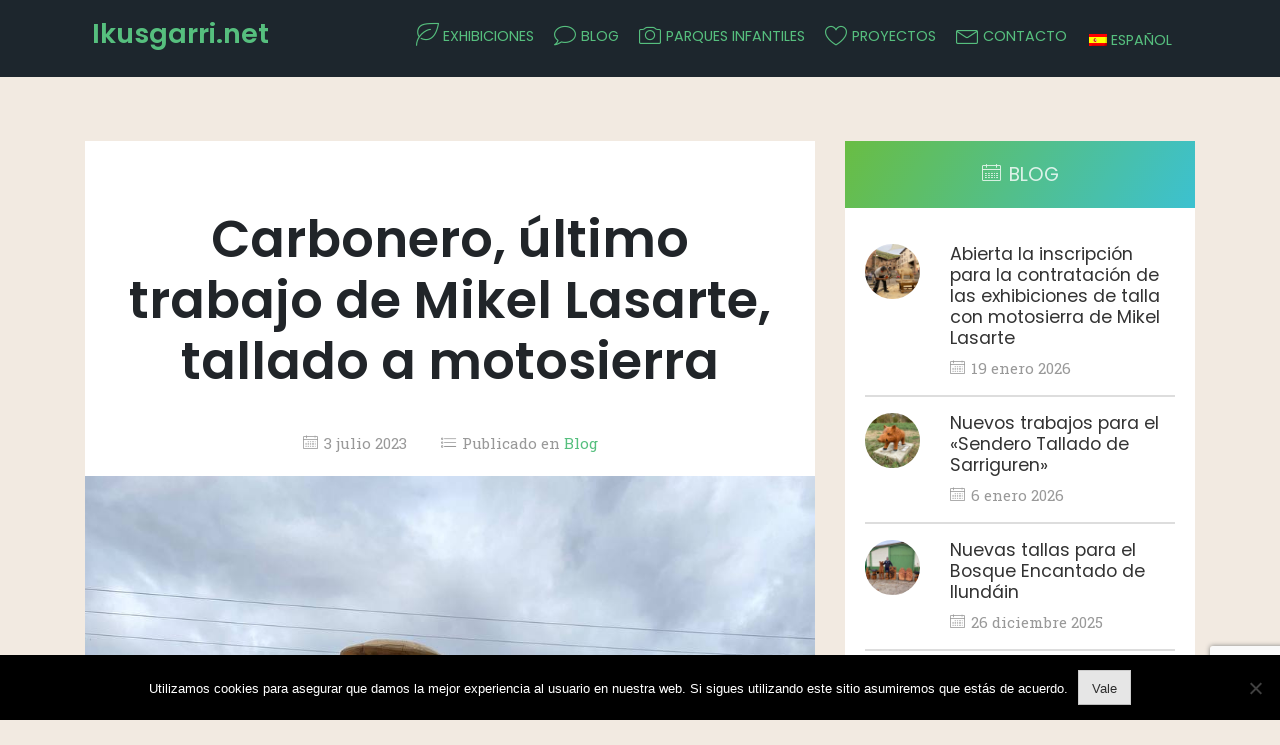

--- FILE ---
content_type: text/html; charset=utf-8
request_url: https://www.google.com/recaptcha/api2/anchor?ar=1&k=6LdKC_kUAAAAALle69lXaXIV-QsK-XGq8G7bRFO7&co=aHR0cHM6Ly93d3cuaWt1c2dhcnJpLm5ldDo0NDM.&hl=en&v=N67nZn4AqZkNcbeMu4prBgzg&size=invisible&anchor-ms=20000&execute-ms=30000&cb=176e3m3puh8t
body_size: 48596
content:
<!DOCTYPE HTML><html dir="ltr" lang="en"><head><meta http-equiv="Content-Type" content="text/html; charset=UTF-8">
<meta http-equiv="X-UA-Compatible" content="IE=edge">
<title>reCAPTCHA</title>
<style type="text/css">
/* cyrillic-ext */
@font-face {
  font-family: 'Roboto';
  font-style: normal;
  font-weight: 400;
  font-stretch: 100%;
  src: url(//fonts.gstatic.com/s/roboto/v48/KFO7CnqEu92Fr1ME7kSn66aGLdTylUAMa3GUBHMdazTgWw.woff2) format('woff2');
  unicode-range: U+0460-052F, U+1C80-1C8A, U+20B4, U+2DE0-2DFF, U+A640-A69F, U+FE2E-FE2F;
}
/* cyrillic */
@font-face {
  font-family: 'Roboto';
  font-style: normal;
  font-weight: 400;
  font-stretch: 100%;
  src: url(//fonts.gstatic.com/s/roboto/v48/KFO7CnqEu92Fr1ME7kSn66aGLdTylUAMa3iUBHMdazTgWw.woff2) format('woff2');
  unicode-range: U+0301, U+0400-045F, U+0490-0491, U+04B0-04B1, U+2116;
}
/* greek-ext */
@font-face {
  font-family: 'Roboto';
  font-style: normal;
  font-weight: 400;
  font-stretch: 100%;
  src: url(//fonts.gstatic.com/s/roboto/v48/KFO7CnqEu92Fr1ME7kSn66aGLdTylUAMa3CUBHMdazTgWw.woff2) format('woff2');
  unicode-range: U+1F00-1FFF;
}
/* greek */
@font-face {
  font-family: 'Roboto';
  font-style: normal;
  font-weight: 400;
  font-stretch: 100%;
  src: url(//fonts.gstatic.com/s/roboto/v48/KFO7CnqEu92Fr1ME7kSn66aGLdTylUAMa3-UBHMdazTgWw.woff2) format('woff2');
  unicode-range: U+0370-0377, U+037A-037F, U+0384-038A, U+038C, U+038E-03A1, U+03A3-03FF;
}
/* math */
@font-face {
  font-family: 'Roboto';
  font-style: normal;
  font-weight: 400;
  font-stretch: 100%;
  src: url(//fonts.gstatic.com/s/roboto/v48/KFO7CnqEu92Fr1ME7kSn66aGLdTylUAMawCUBHMdazTgWw.woff2) format('woff2');
  unicode-range: U+0302-0303, U+0305, U+0307-0308, U+0310, U+0312, U+0315, U+031A, U+0326-0327, U+032C, U+032F-0330, U+0332-0333, U+0338, U+033A, U+0346, U+034D, U+0391-03A1, U+03A3-03A9, U+03B1-03C9, U+03D1, U+03D5-03D6, U+03F0-03F1, U+03F4-03F5, U+2016-2017, U+2034-2038, U+203C, U+2040, U+2043, U+2047, U+2050, U+2057, U+205F, U+2070-2071, U+2074-208E, U+2090-209C, U+20D0-20DC, U+20E1, U+20E5-20EF, U+2100-2112, U+2114-2115, U+2117-2121, U+2123-214F, U+2190, U+2192, U+2194-21AE, U+21B0-21E5, U+21F1-21F2, U+21F4-2211, U+2213-2214, U+2216-22FF, U+2308-230B, U+2310, U+2319, U+231C-2321, U+2336-237A, U+237C, U+2395, U+239B-23B7, U+23D0, U+23DC-23E1, U+2474-2475, U+25AF, U+25B3, U+25B7, U+25BD, U+25C1, U+25CA, U+25CC, U+25FB, U+266D-266F, U+27C0-27FF, U+2900-2AFF, U+2B0E-2B11, U+2B30-2B4C, U+2BFE, U+3030, U+FF5B, U+FF5D, U+1D400-1D7FF, U+1EE00-1EEFF;
}
/* symbols */
@font-face {
  font-family: 'Roboto';
  font-style: normal;
  font-weight: 400;
  font-stretch: 100%;
  src: url(//fonts.gstatic.com/s/roboto/v48/KFO7CnqEu92Fr1ME7kSn66aGLdTylUAMaxKUBHMdazTgWw.woff2) format('woff2');
  unicode-range: U+0001-000C, U+000E-001F, U+007F-009F, U+20DD-20E0, U+20E2-20E4, U+2150-218F, U+2190, U+2192, U+2194-2199, U+21AF, U+21E6-21F0, U+21F3, U+2218-2219, U+2299, U+22C4-22C6, U+2300-243F, U+2440-244A, U+2460-24FF, U+25A0-27BF, U+2800-28FF, U+2921-2922, U+2981, U+29BF, U+29EB, U+2B00-2BFF, U+4DC0-4DFF, U+FFF9-FFFB, U+10140-1018E, U+10190-1019C, U+101A0, U+101D0-101FD, U+102E0-102FB, U+10E60-10E7E, U+1D2C0-1D2D3, U+1D2E0-1D37F, U+1F000-1F0FF, U+1F100-1F1AD, U+1F1E6-1F1FF, U+1F30D-1F30F, U+1F315, U+1F31C, U+1F31E, U+1F320-1F32C, U+1F336, U+1F378, U+1F37D, U+1F382, U+1F393-1F39F, U+1F3A7-1F3A8, U+1F3AC-1F3AF, U+1F3C2, U+1F3C4-1F3C6, U+1F3CA-1F3CE, U+1F3D4-1F3E0, U+1F3ED, U+1F3F1-1F3F3, U+1F3F5-1F3F7, U+1F408, U+1F415, U+1F41F, U+1F426, U+1F43F, U+1F441-1F442, U+1F444, U+1F446-1F449, U+1F44C-1F44E, U+1F453, U+1F46A, U+1F47D, U+1F4A3, U+1F4B0, U+1F4B3, U+1F4B9, U+1F4BB, U+1F4BF, U+1F4C8-1F4CB, U+1F4D6, U+1F4DA, U+1F4DF, U+1F4E3-1F4E6, U+1F4EA-1F4ED, U+1F4F7, U+1F4F9-1F4FB, U+1F4FD-1F4FE, U+1F503, U+1F507-1F50B, U+1F50D, U+1F512-1F513, U+1F53E-1F54A, U+1F54F-1F5FA, U+1F610, U+1F650-1F67F, U+1F687, U+1F68D, U+1F691, U+1F694, U+1F698, U+1F6AD, U+1F6B2, U+1F6B9-1F6BA, U+1F6BC, U+1F6C6-1F6CF, U+1F6D3-1F6D7, U+1F6E0-1F6EA, U+1F6F0-1F6F3, U+1F6F7-1F6FC, U+1F700-1F7FF, U+1F800-1F80B, U+1F810-1F847, U+1F850-1F859, U+1F860-1F887, U+1F890-1F8AD, U+1F8B0-1F8BB, U+1F8C0-1F8C1, U+1F900-1F90B, U+1F93B, U+1F946, U+1F984, U+1F996, U+1F9E9, U+1FA00-1FA6F, U+1FA70-1FA7C, U+1FA80-1FA89, U+1FA8F-1FAC6, U+1FACE-1FADC, U+1FADF-1FAE9, U+1FAF0-1FAF8, U+1FB00-1FBFF;
}
/* vietnamese */
@font-face {
  font-family: 'Roboto';
  font-style: normal;
  font-weight: 400;
  font-stretch: 100%;
  src: url(//fonts.gstatic.com/s/roboto/v48/KFO7CnqEu92Fr1ME7kSn66aGLdTylUAMa3OUBHMdazTgWw.woff2) format('woff2');
  unicode-range: U+0102-0103, U+0110-0111, U+0128-0129, U+0168-0169, U+01A0-01A1, U+01AF-01B0, U+0300-0301, U+0303-0304, U+0308-0309, U+0323, U+0329, U+1EA0-1EF9, U+20AB;
}
/* latin-ext */
@font-face {
  font-family: 'Roboto';
  font-style: normal;
  font-weight: 400;
  font-stretch: 100%;
  src: url(//fonts.gstatic.com/s/roboto/v48/KFO7CnqEu92Fr1ME7kSn66aGLdTylUAMa3KUBHMdazTgWw.woff2) format('woff2');
  unicode-range: U+0100-02BA, U+02BD-02C5, U+02C7-02CC, U+02CE-02D7, U+02DD-02FF, U+0304, U+0308, U+0329, U+1D00-1DBF, U+1E00-1E9F, U+1EF2-1EFF, U+2020, U+20A0-20AB, U+20AD-20C0, U+2113, U+2C60-2C7F, U+A720-A7FF;
}
/* latin */
@font-face {
  font-family: 'Roboto';
  font-style: normal;
  font-weight: 400;
  font-stretch: 100%;
  src: url(//fonts.gstatic.com/s/roboto/v48/KFO7CnqEu92Fr1ME7kSn66aGLdTylUAMa3yUBHMdazQ.woff2) format('woff2');
  unicode-range: U+0000-00FF, U+0131, U+0152-0153, U+02BB-02BC, U+02C6, U+02DA, U+02DC, U+0304, U+0308, U+0329, U+2000-206F, U+20AC, U+2122, U+2191, U+2193, U+2212, U+2215, U+FEFF, U+FFFD;
}
/* cyrillic-ext */
@font-face {
  font-family: 'Roboto';
  font-style: normal;
  font-weight: 500;
  font-stretch: 100%;
  src: url(//fonts.gstatic.com/s/roboto/v48/KFO7CnqEu92Fr1ME7kSn66aGLdTylUAMa3GUBHMdazTgWw.woff2) format('woff2');
  unicode-range: U+0460-052F, U+1C80-1C8A, U+20B4, U+2DE0-2DFF, U+A640-A69F, U+FE2E-FE2F;
}
/* cyrillic */
@font-face {
  font-family: 'Roboto';
  font-style: normal;
  font-weight: 500;
  font-stretch: 100%;
  src: url(//fonts.gstatic.com/s/roboto/v48/KFO7CnqEu92Fr1ME7kSn66aGLdTylUAMa3iUBHMdazTgWw.woff2) format('woff2');
  unicode-range: U+0301, U+0400-045F, U+0490-0491, U+04B0-04B1, U+2116;
}
/* greek-ext */
@font-face {
  font-family: 'Roboto';
  font-style: normal;
  font-weight: 500;
  font-stretch: 100%;
  src: url(//fonts.gstatic.com/s/roboto/v48/KFO7CnqEu92Fr1ME7kSn66aGLdTylUAMa3CUBHMdazTgWw.woff2) format('woff2');
  unicode-range: U+1F00-1FFF;
}
/* greek */
@font-face {
  font-family: 'Roboto';
  font-style: normal;
  font-weight: 500;
  font-stretch: 100%;
  src: url(//fonts.gstatic.com/s/roboto/v48/KFO7CnqEu92Fr1ME7kSn66aGLdTylUAMa3-UBHMdazTgWw.woff2) format('woff2');
  unicode-range: U+0370-0377, U+037A-037F, U+0384-038A, U+038C, U+038E-03A1, U+03A3-03FF;
}
/* math */
@font-face {
  font-family: 'Roboto';
  font-style: normal;
  font-weight: 500;
  font-stretch: 100%;
  src: url(//fonts.gstatic.com/s/roboto/v48/KFO7CnqEu92Fr1ME7kSn66aGLdTylUAMawCUBHMdazTgWw.woff2) format('woff2');
  unicode-range: U+0302-0303, U+0305, U+0307-0308, U+0310, U+0312, U+0315, U+031A, U+0326-0327, U+032C, U+032F-0330, U+0332-0333, U+0338, U+033A, U+0346, U+034D, U+0391-03A1, U+03A3-03A9, U+03B1-03C9, U+03D1, U+03D5-03D6, U+03F0-03F1, U+03F4-03F5, U+2016-2017, U+2034-2038, U+203C, U+2040, U+2043, U+2047, U+2050, U+2057, U+205F, U+2070-2071, U+2074-208E, U+2090-209C, U+20D0-20DC, U+20E1, U+20E5-20EF, U+2100-2112, U+2114-2115, U+2117-2121, U+2123-214F, U+2190, U+2192, U+2194-21AE, U+21B0-21E5, U+21F1-21F2, U+21F4-2211, U+2213-2214, U+2216-22FF, U+2308-230B, U+2310, U+2319, U+231C-2321, U+2336-237A, U+237C, U+2395, U+239B-23B7, U+23D0, U+23DC-23E1, U+2474-2475, U+25AF, U+25B3, U+25B7, U+25BD, U+25C1, U+25CA, U+25CC, U+25FB, U+266D-266F, U+27C0-27FF, U+2900-2AFF, U+2B0E-2B11, U+2B30-2B4C, U+2BFE, U+3030, U+FF5B, U+FF5D, U+1D400-1D7FF, U+1EE00-1EEFF;
}
/* symbols */
@font-face {
  font-family: 'Roboto';
  font-style: normal;
  font-weight: 500;
  font-stretch: 100%;
  src: url(//fonts.gstatic.com/s/roboto/v48/KFO7CnqEu92Fr1ME7kSn66aGLdTylUAMaxKUBHMdazTgWw.woff2) format('woff2');
  unicode-range: U+0001-000C, U+000E-001F, U+007F-009F, U+20DD-20E0, U+20E2-20E4, U+2150-218F, U+2190, U+2192, U+2194-2199, U+21AF, U+21E6-21F0, U+21F3, U+2218-2219, U+2299, U+22C4-22C6, U+2300-243F, U+2440-244A, U+2460-24FF, U+25A0-27BF, U+2800-28FF, U+2921-2922, U+2981, U+29BF, U+29EB, U+2B00-2BFF, U+4DC0-4DFF, U+FFF9-FFFB, U+10140-1018E, U+10190-1019C, U+101A0, U+101D0-101FD, U+102E0-102FB, U+10E60-10E7E, U+1D2C0-1D2D3, U+1D2E0-1D37F, U+1F000-1F0FF, U+1F100-1F1AD, U+1F1E6-1F1FF, U+1F30D-1F30F, U+1F315, U+1F31C, U+1F31E, U+1F320-1F32C, U+1F336, U+1F378, U+1F37D, U+1F382, U+1F393-1F39F, U+1F3A7-1F3A8, U+1F3AC-1F3AF, U+1F3C2, U+1F3C4-1F3C6, U+1F3CA-1F3CE, U+1F3D4-1F3E0, U+1F3ED, U+1F3F1-1F3F3, U+1F3F5-1F3F7, U+1F408, U+1F415, U+1F41F, U+1F426, U+1F43F, U+1F441-1F442, U+1F444, U+1F446-1F449, U+1F44C-1F44E, U+1F453, U+1F46A, U+1F47D, U+1F4A3, U+1F4B0, U+1F4B3, U+1F4B9, U+1F4BB, U+1F4BF, U+1F4C8-1F4CB, U+1F4D6, U+1F4DA, U+1F4DF, U+1F4E3-1F4E6, U+1F4EA-1F4ED, U+1F4F7, U+1F4F9-1F4FB, U+1F4FD-1F4FE, U+1F503, U+1F507-1F50B, U+1F50D, U+1F512-1F513, U+1F53E-1F54A, U+1F54F-1F5FA, U+1F610, U+1F650-1F67F, U+1F687, U+1F68D, U+1F691, U+1F694, U+1F698, U+1F6AD, U+1F6B2, U+1F6B9-1F6BA, U+1F6BC, U+1F6C6-1F6CF, U+1F6D3-1F6D7, U+1F6E0-1F6EA, U+1F6F0-1F6F3, U+1F6F7-1F6FC, U+1F700-1F7FF, U+1F800-1F80B, U+1F810-1F847, U+1F850-1F859, U+1F860-1F887, U+1F890-1F8AD, U+1F8B0-1F8BB, U+1F8C0-1F8C1, U+1F900-1F90B, U+1F93B, U+1F946, U+1F984, U+1F996, U+1F9E9, U+1FA00-1FA6F, U+1FA70-1FA7C, U+1FA80-1FA89, U+1FA8F-1FAC6, U+1FACE-1FADC, U+1FADF-1FAE9, U+1FAF0-1FAF8, U+1FB00-1FBFF;
}
/* vietnamese */
@font-face {
  font-family: 'Roboto';
  font-style: normal;
  font-weight: 500;
  font-stretch: 100%;
  src: url(//fonts.gstatic.com/s/roboto/v48/KFO7CnqEu92Fr1ME7kSn66aGLdTylUAMa3OUBHMdazTgWw.woff2) format('woff2');
  unicode-range: U+0102-0103, U+0110-0111, U+0128-0129, U+0168-0169, U+01A0-01A1, U+01AF-01B0, U+0300-0301, U+0303-0304, U+0308-0309, U+0323, U+0329, U+1EA0-1EF9, U+20AB;
}
/* latin-ext */
@font-face {
  font-family: 'Roboto';
  font-style: normal;
  font-weight: 500;
  font-stretch: 100%;
  src: url(//fonts.gstatic.com/s/roboto/v48/KFO7CnqEu92Fr1ME7kSn66aGLdTylUAMa3KUBHMdazTgWw.woff2) format('woff2');
  unicode-range: U+0100-02BA, U+02BD-02C5, U+02C7-02CC, U+02CE-02D7, U+02DD-02FF, U+0304, U+0308, U+0329, U+1D00-1DBF, U+1E00-1E9F, U+1EF2-1EFF, U+2020, U+20A0-20AB, U+20AD-20C0, U+2113, U+2C60-2C7F, U+A720-A7FF;
}
/* latin */
@font-face {
  font-family: 'Roboto';
  font-style: normal;
  font-weight: 500;
  font-stretch: 100%;
  src: url(//fonts.gstatic.com/s/roboto/v48/KFO7CnqEu92Fr1ME7kSn66aGLdTylUAMa3yUBHMdazQ.woff2) format('woff2');
  unicode-range: U+0000-00FF, U+0131, U+0152-0153, U+02BB-02BC, U+02C6, U+02DA, U+02DC, U+0304, U+0308, U+0329, U+2000-206F, U+20AC, U+2122, U+2191, U+2193, U+2212, U+2215, U+FEFF, U+FFFD;
}
/* cyrillic-ext */
@font-face {
  font-family: 'Roboto';
  font-style: normal;
  font-weight: 900;
  font-stretch: 100%;
  src: url(//fonts.gstatic.com/s/roboto/v48/KFO7CnqEu92Fr1ME7kSn66aGLdTylUAMa3GUBHMdazTgWw.woff2) format('woff2');
  unicode-range: U+0460-052F, U+1C80-1C8A, U+20B4, U+2DE0-2DFF, U+A640-A69F, U+FE2E-FE2F;
}
/* cyrillic */
@font-face {
  font-family: 'Roboto';
  font-style: normal;
  font-weight: 900;
  font-stretch: 100%;
  src: url(//fonts.gstatic.com/s/roboto/v48/KFO7CnqEu92Fr1ME7kSn66aGLdTylUAMa3iUBHMdazTgWw.woff2) format('woff2');
  unicode-range: U+0301, U+0400-045F, U+0490-0491, U+04B0-04B1, U+2116;
}
/* greek-ext */
@font-face {
  font-family: 'Roboto';
  font-style: normal;
  font-weight: 900;
  font-stretch: 100%;
  src: url(//fonts.gstatic.com/s/roboto/v48/KFO7CnqEu92Fr1ME7kSn66aGLdTylUAMa3CUBHMdazTgWw.woff2) format('woff2');
  unicode-range: U+1F00-1FFF;
}
/* greek */
@font-face {
  font-family: 'Roboto';
  font-style: normal;
  font-weight: 900;
  font-stretch: 100%;
  src: url(//fonts.gstatic.com/s/roboto/v48/KFO7CnqEu92Fr1ME7kSn66aGLdTylUAMa3-UBHMdazTgWw.woff2) format('woff2');
  unicode-range: U+0370-0377, U+037A-037F, U+0384-038A, U+038C, U+038E-03A1, U+03A3-03FF;
}
/* math */
@font-face {
  font-family: 'Roboto';
  font-style: normal;
  font-weight: 900;
  font-stretch: 100%;
  src: url(//fonts.gstatic.com/s/roboto/v48/KFO7CnqEu92Fr1ME7kSn66aGLdTylUAMawCUBHMdazTgWw.woff2) format('woff2');
  unicode-range: U+0302-0303, U+0305, U+0307-0308, U+0310, U+0312, U+0315, U+031A, U+0326-0327, U+032C, U+032F-0330, U+0332-0333, U+0338, U+033A, U+0346, U+034D, U+0391-03A1, U+03A3-03A9, U+03B1-03C9, U+03D1, U+03D5-03D6, U+03F0-03F1, U+03F4-03F5, U+2016-2017, U+2034-2038, U+203C, U+2040, U+2043, U+2047, U+2050, U+2057, U+205F, U+2070-2071, U+2074-208E, U+2090-209C, U+20D0-20DC, U+20E1, U+20E5-20EF, U+2100-2112, U+2114-2115, U+2117-2121, U+2123-214F, U+2190, U+2192, U+2194-21AE, U+21B0-21E5, U+21F1-21F2, U+21F4-2211, U+2213-2214, U+2216-22FF, U+2308-230B, U+2310, U+2319, U+231C-2321, U+2336-237A, U+237C, U+2395, U+239B-23B7, U+23D0, U+23DC-23E1, U+2474-2475, U+25AF, U+25B3, U+25B7, U+25BD, U+25C1, U+25CA, U+25CC, U+25FB, U+266D-266F, U+27C0-27FF, U+2900-2AFF, U+2B0E-2B11, U+2B30-2B4C, U+2BFE, U+3030, U+FF5B, U+FF5D, U+1D400-1D7FF, U+1EE00-1EEFF;
}
/* symbols */
@font-face {
  font-family: 'Roboto';
  font-style: normal;
  font-weight: 900;
  font-stretch: 100%;
  src: url(//fonts.gstatic.com/s/roboto/v48/KFO7CnqEu92Fr1ME7kSn66aGLdTylUAMaxKUBHMdazTgWw.woff2) format('woff2');
  unicode-range: U+0001-000C, U+000E-001F, U+007F-009F, U+20DD-20E0, U+20E2-20E4, U+2150-218F, U+2190, U+2192, U+2194-2199, U+21AF, U+21E6-21F0, U+21F3, U+2218-2219, U+2299, U+22C4-22C6, U+2300-243F, U+2440-244A, U+2460-24FF, U+25A0-27BF, U+2800-28FF, U+2921-2922, U+2981, U+29BF, U+29EB, U+2B00-2BFF, U+4DC0-4DFF, U+FFF9-FFFB, U+10140-1018E, U+10190-1019C, U+101A0, U+101D0-101FD, U+102E0-102FB, U+10E60-10E7E, U+1D2C0-1D2D3, U+1D2E0-1D37F, U+1F000-1F0FF, U+1F100-1F1AD, U+1F1E6-1F1FF, U+1F30D-1F30F, U+1F315, U+1F31C, U+1F31E, U+1F320-1F32C, U+1F336, U+1F378, U+1F37D, U+1F382, U+1F393-1F39F, U+1F3A7-1F3A8, U+1F3AC-1F3AF, U+1F3C2, U+1F3C4-1F3C6, U+1F3CA-1F3CE, U+1F3D4-1F3E0, U+1F3ED, U+1F3F1-1F3F3, U+1F3F5-1F3F7, U+1F408, U+1F415, U+1F41F, U+1F426, U+1F43F, U+1F441-1F442, U+1F444, U+1F446-1F449, U+1F44C-1F44E, U+1F453, U+1F46A, U+1F47D, U+1F4A3, U+1F4B0, U+1F4B3, U+1F4B9, U+1F4BB, U+1F4BF, U+1F4C8-1F4CB, U+1F4D6, U+1F4DA, U+1F4DF, U+1F4E3-1F4E6, U+1F4EA-1F4ED, U+1F4F7, U+1F4F9-1F4FB, U+1F4FD-1F4FE, U+1F503, U+1F507-1F50B, U+1F50D, U+1F512-1F513, U+1F53E-1F54A, U+1F54F-1F5FA, U+1F610, U+1F650-1F67F, U+1F687, U+1F68D, U+1F691, U+1F694, U+1F698, U+1F6AD, U+1F6B2, U+1F6B9-1F6BA, U+1F6BC, U+1F6C6-1F6CF, U+1F6D3-1F6D7, U+1F6E0-1F6EA, U+1F6F0-1F6F3, U+1F6F7-1F6FC, U+1F700-1F7FF, U+1F800-1F80B, U+1F810-1F847, U+1F850-1F859, U+1F860-1F887, U+1F890-1F8AD, U+1F8B0-1F8BB, U+1F8C0-1F8C1, U+1F900-1F90B, U+1F93B, U+1F946, U+1F984, U+1F996, U+1F9E9, U+1FA00-1FA6F, U+1FA70-1FA7C, U+1FA80-1FA89, U+1FA8F-1FAC6, U+1FACE-1FADC, U+1FADF-1FAE9, U+1FAF0-1FAF8, U+1FB00-1FBFF;
}
/* vietnamese */
@font-face {
  font-family: 'Roboto';
  font-style: normal;
  font-weight: 900;
  font-stretch: 100%;
  src: url(//fonts.gstatic.com/s/roboto/v48/KFO7CnqEu92Fr1ME7kSn66aGLdTylUAMa3OUBHMdazTgWw.woff2) format('woff2');
  unicode-range: U+0102-0103, U+0110-0111, U+0128-0129, U+0168-0169, U+01A0-01A1, U+01AF-01B0, U+0300-0301, U+0303-0304, U+0308-0309, U+0323, U+0329, U+1EA0-1EF9, U+20AB;
}
/* latin-ext */
@font-face {
  font-family: 'Roboto';
  font-style: normal;
  font-weight: 900;
  font-stretch: 100%;
  src: url(//fonts.gstatic.com/s/roboto/v48/KFO7CnqEu92Fr1ME7kSn66aGLdTylUAMa3KUBHMdazTgWw.woff2) format('woff2');
  unicode-range: U+0100-02BA, U+02BD-02C5, U+02C7-02CC, U+02CE-02D7, U+02DD-02FF, U+0304, U+0308, U+0329, U+1D00-1DBF, U+1E00-1E9F, U+1EF2-1EFF, U+2020, U+20A0-20AB, U+20AD-20C0, U+2113, U+2C60-2C7F, U+A720-A7FF;
}
/* latin */
@font-face {
  font-family: 'Roboto';
  font-style: normal;
  font-weight: 900;
  font-stretch: 100%;
  src: url(//fonts.gstatic.com/s/roboto/v48/KFO7CnqEu92Fr1ME7kSn66aGLdTylUAMa3yUBHMdazQ.woff2) format('woff2');
  unicode-range: U+0000-00FF, U+0131, U+0152-0153, U+02BB-02BC, U+02C6, U+02DA, U+02DC, U+0304, U+0308, U+0329, U+2000-206F, U+20AC, U+2122, U+2191, U+2193, U+2212, U+2215, U+FEFF, U+FFFD;
}

</style>
<link rel="stylesheet" type="text/css" href="https://www.gstatic.com/recaptcha/releases/N67nZn4AqZkNcbeMu4prBgzg/styles__ltr.css">
<script nonce="TSfAWtYj0wU-dnZQ7wLn-Q" type="text/javascript">window['__recaptcha_api'] = 'https://www.google.com/recaptcha/api2/';</script>
<script type="text/javascript" src="https://www.gstatic.com/recaptcha/releases/N67nZn4AqZkNcbeMu4prBgzg/recaptcha__en.js" nonce="TSfAWtYj0wU-dnZQ7wLn-Q">
      
    </script></head>
<body><div id="rc-anchor-alert" class="rc-anchor-alert"></div>
<input type="hidden" id="recaptcha-token" value="[base64]">
<script type="text/javascript" nonce="TSfAWtYj0wU-dnZQ7wLn-Q">
      recaptcha.anchor.Main.init("[\x22ainput\x22,[\x22bgdata\x22,\x22\x22,\[base64]/[base64]/MjU1Ong/[base64]/[base64]/[base64]/[base64]/[base64]/[base64]/[base64]/[base64]/[base64]/[base64]/[base64]/[base64]/[base64]/[base64]/[base64]\\u003d\x22,\[base64]\\u003d\\u003d\x22,\[base64]/wrwxw6fDgMKDSArDrhLCpz7Cj8O3QMO/TcK8CsOYZ8OgKsKaOjVHXAHCq8KzD8OQwoklLhIUOcOxwqh/I8O1NcOgOsKlwpvDucOkwo8gR8OgDyrCjSzDpkHCj3DCvEdOwp8SSU8ATMKqwqzDqWfDlg8jw5fCpHTDksOye8Knwpdpwo/DgcKfwqodwpnCvsKiw5x9w6x2wobDscOkw5/CkwDDiQrCi8OGcyTCnMKJIMOwwqHCnmzDkcKIw7dDb8Ksw5cHE8OJUsKlwpYYJcKew7PDm8OUWijCuEjDr0Y8wqEeS1tqKwTDuUPCh8OoCxplw5Ecwp51w6vDq8KYw70aCMKlw55pwrQUwqfCoR/Dg0nCrMK4w7DDoU/CjsO3wpDCuyPCo8OtV8K2DCrChTrChXPDtMOCDWBbwpvDvMOew7ZMcw1ewoPDkVPDgMKJRirCpMOWw6HCksKEwrvCpsKlwqsYwpXColvCli7CiUDDvcKeHArDgsKFBMOuQMOyBUllw5PCqV3DkCgfw5zCgsOfwrFPPcKTCzB/DcKYw4U+woDCmMOJEsKCbwp1wqzDtX3DvmgcNDfDocOGwo5vw7h4wq/[base64]/[base64]/DucOuwp1TMsKZwpEbGsKKbgd+w57Cs8OtwrDDvhA3bH90Q8KnwoLDuDZsw7hAeMOAwp5DfcKHw7bDuUtmwr45wodVwrgMwqnCt0/[base64]/DQEbKl3DucK/[base64]/Dl8KtJWLCqcKHenHCrwIsbcK2eBPDm8KnwrvDsU4/R8KMQ8ODwqkJw63CjMOuZHsUwr7CocO2wrcvMRXCmMKvw40Qw5TCgMONIsOzUiFewqnCusONwrJTwpjCmlPCgRwSbsKNwqs/FF8kBcKtY8OQworDj8OZw4DDo8Kpw7Yzw4bCo8OWFcKeFsOZNkHCssKrwosfwostwpBAWAPCo23CmTt2PcOyTXfDh8KvKsKXRm3CpcODEsOsS3rDpcOuVR/DqA3DnsOTDMK+EG3DgMK+RkIMNF1BQcOEFT4Nw7h4BcKlw4ZvwonCnDo9wo3Cl8KEw5rDpsOHSMKIJnlhGgx2fwPDgsK8Hl1JHMOlfVvCscKKw7PDqW1Mw5zCl8OtQBIBwrBAOMKcfcOGGjLCgMK/wrMdCG/Dq8OiH8KYw7sXwr/[base64]/Dq8KbMsKsLcKaX8KnS8KXOmV3w6YNfUwPwr/CjMOkBQDDhcK/JsOlwq0owpMSd8O8wp7DmcKTGMOiIybDv8K1DSNcYXXCjW5Kw60kwrHDgMKMQMKoTsKNwr99wpAsHnFgEizDocOLwqbDgMKIa3tvBsO/[base64]/DgsKaw5XDscOjw5A+LRbCmmnCrV1WFMKrwoPDsivCqErCmk9LRcOCwpogFSYgdcKUwoQVw57CgsOlw7dQw6XDqAk4wojCojPCocKNwpdLJ2/CqC3Dg1LCohPDucOewrtOwrTCoGBnE8KiUVjDlzN+QCHCuwPCpsK3w4nCv8OcwrzDlDfCn0M+dMOKwqfCrcO+Q8Kgw51nw5HDvMKTw7cPwo4Lw6FXNsORwpVXaMO3wrUIw4dKU8K0w6ZDw4LDjkl9wo7Dv8K1XXPCrh47JDTCpsOCW8OWw6/CvcOOwqMrIUjCp8Olw4HCksO/cMKAcQfCkDdRwrxJw7DCsMOMwrTCgMKCc8KCw4xJwrsPwpbCqMO5T2R/[base64]/JClNwqTDvsOkcA1rXkBoWMKdb8O2AlPDtB02U8KjMMO+ZlcVwrjDt8KmYcODw4tgdFvDrkJ8YU/DucOUw6PDkyjCnAfDjU/[base64]/w6fCu8OKwpTCkMOQw7V/eMK3IxcwwrvCvsOAZTPCnHFrQ8KoBnfDmsKwwpUhMcKAwqRAw5bCg8KqJA4vw5bCp8K8OkAHw6LDihvDk1HDr8OcEcOyPihPw5DDhzjDshLDsipYw4F4GsOywonDkjVqwot4wpIwSsO1woJxIiTDuTnDksK3wpBEAsOCw5Zlw4lYwqAnw5VXwrxyw6/DgsKZLXvCsGZfw5gewrrCpX3DqFU4w58dwqB3w5NxwoHDvQUfcMK6dcOIw6XCq8OMw4Z4wrnDl8OAwqHDlHchwpY8w4HDin3CmG3DkkvCs0fCjcOww7/DjMOsR2Btw6s/wonDr2fCoMKEwrjDtjVbC1/Dj8O6ZHwHQMKgZh5UwqTDiifCnMOcNyjChMOicMO/w6rCuMOZw5HDjcKGwr3Cukphwqt8KsKgw49GwpVBwozDoR7DtMODLSvCoMOcL2vCm8OLb1kgD8OTesKUwoLCucOMwqrDuxpNLF7DtMKRw6NkwozDuGXCucKpw4/DvsOywq1qw7nDqsKlYQHDrwAaLwTDuyB5w7pENHnDui/Cv8KaPT7CvsKpwo8ZJSwIWMOPFcKIwo7DssK3w7HDpVAfeVzChcOTAsKBw4x3QmDCj8K0wpnDoTkbSRbDrsOlA8KNwrbCsTRZwr8dwozDo8OpZMOZwpzCnBrCixc5w5zDvgl1wq/Dk8KcwrvCrcKQGcOAwpDCgRfCtRHCmzJxw7nCjinClsKqIlA6bMOGw4TDoDxrFh/Du8OET8KDwo/DpnfCo8OFP8KHGmpyFsOBfcKmShEeeMO2PcKWwprCpsKCwrLDow1kw7daw6HDlMOqJ8KITsKlE8OZAcOJecKzw6jCp23CkDLCtHFiIcKxw4PCgMKlwq/DpcK5ZMKZwpPDon0KKDfCgSzDrxtxL8Knw7TDmiDDoVkYNsOjw7hEwpdtAS/DsQpqVcKkwrzDmMOmw514KMKGD8Kpwq9hwqUsw7LDrsK+wqwTH1PCv8KlwrUiwrY0DsOLIMKUw7rDpDEFbMO9BsKow5LDncOeVTlTw43DmhrDihDCkBFGEFYEPjvDg8OSPyINwrPCgmjCqUvCtMKwwqvDh8KKTGzDjy3Cu2B0UGbDum/CljnDv8OKBwjCpsKaw7TCpCNFw6UDwrHCrhTDisKkJMOEw67DhcO1wqXCsCthw5nDpxhDw4HCqcOGwoLCu0Npwo3CkHDCpsKVc8Knwp7DoHkVwrtLd2XCgMKwwqcDwqFQSmVgwrLDo0R6wpxDwoXDtRMIMg9Qw6U3wr/Cq1A8w5x8w6/DlnbDlcONF8O4w7bDo8KPfMKow4oPWsKAwp0cwrMDw4HDv8OpP18LwpzCscOdwqM1w6LCogrDn8OLJynDnAVNwoTCiMKqw55pw7FoZsKXQQJXPVkLCcK/GcKVwpl+UwHCk8OSe33CksOOwovDucKYw7wYUsKIIMOvSsObaUgcw7N7EAfCgsKWw4Qrw7VKYF5zw7jDkSzDrMO9w7l3wqhKbMODMsKgwpcEw5cCwp/DkwPDjsKRLwJZwpLDij3ChmzClH3DplzDnD3ClsOPwo8AUsOjXWRLD8KCf8KyBTh5OAfCgQ/CrMONw5TCngd4wp5rQVMuw6gxw61fwrzDgHPCp2p7w4AcYTbCncKxw6nCgsOhOHhwT8KxQVUKwptUQsKxRcOTVcO7wqt/w67CjMKaw51gwrx9SMOXwpXCoj/Dr0t/wqTCvsK7C8OswqwzFkvCjQ7DrMKwH8O+PsK6MB3CpRA5EMO8w4bCusO2wrVcw7PCoMKjK8OVMnVVBMKgSzFqRyLCusKew5oswqHDuB/DksK/eMKpw6w9ZcKwwozCoMK8W23DtB7CqcKwT8Ovw5DCsC3CuTRZHMOmdMK3wqfDhWPDgsKnwqrDusOVwrQJBGXCm8OGGjIdaMK9wqg+w7kkwpzCtldHwpkJwpLCoAIOUGAHW3/CncO3cMK7ehoow7FwdsOywog/fsKtwrItwqrDr2odZ8KmD3NQFsOJa0zCqW7Cm8OFMyfClz9/[base64]/XMK0WcOPw64vwowwL0Q1Q8KYRxLCg8OjworDtMOPwr3Dp8ONYMKqVMOgSMKXJ8OCwoZ1wqbCtBXCgSNVW2/[base64]/w7TDjCXCicO8w6vCgWDCgADCp8OqTU03FsOXwqluwqXDgGFpw5JVwoVNAsOCw7YRfDrCo8KwwpBjw6c6YsOaNsKLwr8WwrEYw5YFw5/CqjjCrsOqcSrDryBnw7rDn8Ocw7l2EGPDv8KFw7hqwql9XyHCmm1xw5vCjHwcw7Ehw4bCpxfDgcKqYCwswrU6wqI/RcOWw7FUw5bDvcKnERAzaF8MWzAlDS/[base64]/Dq8OCwpEUccOcF1lrAMOzUVptwpo7wpjDiDB/[base64]/M8OYO1bDk8K8wrrDkBUFw7XDiMOwwrDCgMOVYcOxH29bOcKfw4ZfWi7CnWLDjFrCqMO5VFYkw44VSSFoAMKDwqXCj8OaU2LCqR88QA0gNFjDm08tMBPDnm3DmxNUN0fCjcO8wqzCqsKhwp/Cl0Upw6nDocK4wpUoWcOWQsKIw5Y5w4Z0w6PDhMOgwop2A1VGQcK1d30JwqQsw4FxRjQPWBzClVrCncKlwoQ8AAkZwr/CqsOmw5p1w5jCkcOGw5BHfsOgGnHDiDRcY2jDgy3Dt8KlwplSwqN0GHRtwqPClUd9AkcGQMKUw67CkiPDnsOMW8OjC0kuYCHCrhvCpcO8w4fDmjXCscK0ScKew5d0wrjDrcKSw5N2LcOVI8K9w7TCvCNBJznDoHrCqEfDsMKXXsObKCc7w7AsJk7Ch8KqHcK/w4EjwoYmw5cSw6TDncKWwpDDv0UgN3DDr8Ofw63DqcKMwqbDqy9BwoNZw4LDlFXCg8ODI8Ohwp7DgMKlc8OvUiUPIsOfwqnDu1bDpsOARMKMw7A9wqctwqHCosOFw7rDn1zDh8K/acOrwpPDocOTZcOEw4p1w4AOw7UxJsKUwoY3woIGdwvCtlzDqMKDY8Ofw6fCs1bClhYHQFHDoMOqw5XDrsOQw63DgMKOwoXDqWfCgUQ/wpJkw5XDscK/w6LDsMOFwpPCuAzDv8KfFXtPVAACw4bDugfDjsKVVMOWAMO/w5DCssKxEcKuw4fCtQvDncKFV8K3Ni/[base64]/DtsOhw6LCrcKhDXTDh8KtwrbDrTEow6wawqsTw59UB0BJw53DoMKAWz9Tw4pVbmlAD8KlU8Oew7Y4dHPDo8OMZljCtmIeD8OnJXbCtcOEB8KteDx/[base64]/w6wEwqEgwqwdNsOXw7hpw4wxw4VJw6DCs8Ohw6d6GnXClcOKw49UUcK4w7hGwq9nw7HCnlzCqVl/woLDocOjw41ww5UYcMK8HMKjwrDCrRTDmAHDj0/DjsOrRsO5R8OeP8OsF8Kfw6Ndw73DusKiwqzDv8KBw5fDlcOSTTwdw6Z4LcOvPzXDhMKcblnDnUADUcKnOcK3WMKHw7NQw6wLw6xew5t3OFIObxvDqH02wrPDqsKkWgzDnQLDgMO0w4Nqwr3Dtn3DtcOBNcKwPBEnPsOJR8KJMDvDu0rDtEpEScKrw5DDtsOXwr/Dpw/[base64]/DrcOKT8KPE2IwQxguwpV5woBUXsOLw6kHbzNdMcOBQMOQw5bDoyXCisOzwp7CtAbDnizDqsKICcOcwqllYcKqVMKcUhbDtcOuwp/DmERBwq/DrMKYXBjDucKWw5XChhXCg8O3bUVpwpBPecO1wq42w7fCoj/Dih81VcOCw50IE8Kja0jChTpvw4vDusOYO8KDwoXConjDhcO3IhjClwnDscOZIcKdbMOZwrHCvMK/B8O5w7TCnsOrw6XDnR3DlcOJUGpZaRXCoWJow717woMOwpTDo0F4B8KdUcONFMOLw5IibsO7wprCmcO0fhDDpMOsw6E6AMOHSFhsw5NuEcOZFUsBbAQww70yGCJ6FsOhccOHccOnwqXCpMO/wqFOw6A3ZsOXwohKVxI2wq/DjVEyG8OwdmAjwqDDn8Kmw6Z/w5rCosKUcsO2w4zDiRTCr8OBAMORw6vDpHvCshPCr8OBwqkRwqDDhWTDuMKNXMKzOVjClMKEM8K9FsOuw7kkw69uw64gRHXCqkvChTXCjMOLJVl3JhjCry8Ewq4mbCbCjcK/[base64]/DcORDMO7S8Kzw5gxEsOFHMKCFcO5w4TCpMKpQgkubyNVAl1iwp9EwpHDnMKyS8OGRU/DqMKVekocUMOaGcOww6LDtcK/eAIhw6rCuAzCnHTCm8OEwoHDuzVGw7dnCQbCniTDpcKhwqJlDCo7YDPDilnDpy/DmsKfTsKLwrrCl3U5wp3CiMKlYsKTDMO/[base64]/N8Ocw7htwoViwqzCgcO7fS8PJMObWxvCmGXCv8ORwoJgwoc3wpxsw5vDjMORwoLCpGjDglbDgsOebcOOK0hIFH7Drj/ChMKwSHtAUiNYPn/CuDRsJ1wrw5/[base64]/[base64]/[base64]/Cq8KeejV2VygAw78EAXXDqsKTYcKgwr1bwrzDn8KDRRTCo21aZC0BKsKawrvDsW7Ck8OOw44bBFdGwq1CLMK1P8OSwqVhcFA1SsKJwrV4QUtsZhbDvR/DqMKIYcOAw4Ikw6VmUcO6w741NcKVwr8OABXDucKmW8OSw6XDpMOaw6jCoh3DusKNw7N0A8O5fMOeYw7CrR/CssK5B2XDo8KFHcKUM0rDrsOcIF0fw6/DisKNDsOqJ2TCng3Di8K+w4/[base64]/DjSvDvmVLw4AzPsKRM8OUC33DjsOxw4XCk8Kuwq/Dq8OSJ8KrOcOCwpNiw47DnsKEwr1AwrbDoMKEVWPCtxJswqrClRHDrGXCsMK3w6AowrbCsjfCjBlDdsO2w7/Cu8KNBDrCn8KEwp4uw53DlTXCi8OJL8O1wqLDgcO/[base64]/fcOPwpUhUcK9w7HDkE9WRQw0AHVeAsK8w6TCvcKdYMK3wopQw43CgmfCvApVw4DCmH3CkcKfw5sewq7DlWjCl01hw7s9w6rDsQhwwrENw4bCukrCmxJTF0BWFyZ5wr3CqMOVM8KLcz4SbsOmwo/[base64]/wqQdw5nCvMOnEAnCp3Uaw4DDvMKXw6Acwr/Dv8KFwr/Dix7CpH5OwqnCocKlwoEZGEJrw5RGw70QwqPClU1dT3/[base64]/Ck8OUHMKDQsOpfcKXw6jCkcKJwr1iw558GhjCg1d0QThXw4M+CMKCwq8ww7DDhVsCD8OrEx13UMOjwoTDiQpqwptYJ3LDriTCugPCr2vDnsKOd8K4wo4WED5ywoB0w6pbw4RkV0/Cn8OeXyzDnj5ZKcOAw4zCkwJ2D1zDoiDCv8KswqkEwosdKW58eMK/wqJKw7szw5BxclgUTsOpwpl2w67Dn8OwcsO/[base64]/DqmjDm8OrwpBjUGN1wqHCiBR1XsKsUsO/[base64]/Do8Ozwq5tEWfCvMKiwqh/YDtCwrArUGbDpgrCjG8zw4bDvE/DosKcBcKkwowbw7MgYD49YyNWw7vDkCwSw73CqBnCgBhuezTDmcOCMEDCiMOLW8OnwoIzwqPCg3VJwoASw6xQw57CgMOhWVnCicKZw4HDkhbDpMO3w5bCk8KtdMKAwqTDsRwIacOvwolBRTsTwq/CmBnDpQEWDEPCihHCmVNfK8OmVx4+wpUow7VXwoHCpBjDlS/[base64]/Cm3/DmlLDksKKXsOCwoIywpZzBUjCpE/DlAJOcB3Drk7DtsKDKifDkkFPwpbCkMOOw6bCvi9+w4ZtA0nCnQFHw5HCicOrP8OsfwFtBV3CqijDqMO8wqHDv8K0wpvDqsOvw5BYwrDDo8ONGDw/wpZFwr/[base64]/DhsO3HcObVlHCrEHCmsO5bFJjAsK6acKXAysJQcOUFMO/[base64]/woXDslc+woovLiHCgBVDwqDDksOMLCjCksOgeTTCjwXCqcKsw7vCosKmwpHDvMOHTU/ChcKvYHUqLsK/wqHDmTs3WHQJS8K2D8KjMkLCr33DvMO/[base64]/[base64]/CksOKwqAHw5hFwrzCnx4CH20vJMKcwrdPw4pBwrE2woPCnsOePcKALcKUWGptSXQ/wrZBCMKIDcOZccOWw5oqw74Dw73CryJwUcO9w5/DusOMwqg+wp/CoHzDicObe8KdA303aCLCucONw4TCt8KqwqrCtzTDu10Kwos6CcK9wpLDim/CrsKPRMKsdB7Dk8O+UkVYwr7DksKLY3zDhBo6wo3CjFF9EyglAU47woonc212wrPCkjtoU07DhXLCgsOmwrxxwq/[base64]/wr5IFsODVcKewqE/[base64]/Cg28gwpoDwobCjnLDoD4vw4vCiWrDlxsCFsKLJRPCuH5qOsKAMlETLsK7PMOOYAjCiRvDqcOdGUNcw79jwr8bRsKKw6fCt8KzFn/CgMKJw5MDw6wgwrZ2XUjChsO5wqU5wqLDqDjDuj7CssO3ecKETTtufWJMw4zDkxUpw6XDkMKawpjDpRRYNEXCk8OEAMKFwpJ8c1wrdcKkHMO9CAthck7DrcKmVl9+wop3wr8+OcKWw5PDrcK+FMO4w5gVacOrwqTCi0jDmzxFG3h4J8Oow7U/w5BdeFYcw5/DjU7DlMOaJ8OBcRHCu8KUw7Ukw6c/eMOAL1HDl3LCnMOCwoNwGsKgZ1cyw4XCosOew4ZEw6zDg8KhV8OhMEhKwoZPBX1Qw5Rtw6fCoFrDtHDCuMKywpjCocK/SGjCn8KaDV8Xw5XDv2AlwpoTeDxow7jDlsOnw7rDs8KKIcKHw6/Cr8KkA8O5eMKzOsOJwo9/FsODLcOKPMOdJWLDt1jCoXHCssO8PQbCusKRJlLDu8OXP8KhbcKmPMOUwp3DpjXDisOgwqsJCMK8WsKHGgAiTsO+wo7CrsKOwqM7wr3DtWTCgMOPHQHDp8KWQUxawrjDj8Kiwp46woXDgW3CjsKPwrxfwr3CsMO/E8KRw4xicwQpVmjDusK0RsKXwrDClivDiMKKwp/[base64]/w7I+w5ZEZV7Dt1tkcmvCvMOUwo3Cnkt+wrYqw5IiwoTCvsOZSMOKJXnDmMKpw4LDjcOBfcKGZgLDlDB7ZsKrcS5Gw4PDj3/Dq8OfwrBQIzQ9w6crw4TClcOYwpjDqcKhw6UoJsKBw75KwpPDisOVE8K8wo1bS1HCoxTCmcOPwpnDjA0mwrNwWsOqwr7DlcKnQcOZw7V5w5XDs3onATQQAHYtYljCuMO1wrFeSTTDpMOLPl3Cu2BOwrfDq8KBwpzClMKpRgdkIwx0bwsuc0rDjsKCPSwhwqXDhk/[base64]/CisKvHMOYwps8wprDqjZiPQoVw6d/[base64]/w5Ukw4l4w6Rww6XCqMKGWsOnwqrCqg54wrwpwpnCvA8zwphcw4rDrsOuFRnDgjttFMKAwqt3w71Pw7rDtUjCosKhw7chRUh9wpRww41ewotxBnIbw4bDoMKNLcOrw6jCqX9Mwrk/U2lPw7bDiMOBw7MXw43ChgYBw63CkRlcVcKWbsOcw7vDj2dCwqbCtCwNXgLCvAEMw40Tw6/DqR89wos9L1DCtMKiwoHCmU3DjMOcwq8dTcK4McKWVQ45wqrDmjfCtsKxQ2NQTixofS7Ch1s/[base64]/Dn8O8w7bCjMOPwoArw7XDgTRywrDCosOfD8KEwo4IwpXDhgbDj8OzFRREGcKNwpE2SXYew4xdNE0DMMOrBsOuwoLDuMOrDTAENyhzCsKsw4UEwoQ/NnHCvxctw5vDlWkKw4w1w4XCtGUYU1XChsOcw4JndcOYwrrDnTLDoMO9wrTDrsOTaMO+w4nCgkE2w7hqQMK2w4LDp8OOG2Msw5TDnmXCu8OIGg/[base64]/[base64]/[base64]/w7Qmwq5QWcOjw6zCtiZrw4dXOXg9wpNAUxE8UWR5wppoDsKzEcKAN1gFR8OzbzHCqXHCgS3Dl8KRw7HCrsKjwq9NwpswZ8OQUsOzPQcmwoVywoh8KFTDgsOmLFRXw4LDikHCkAbClE/CkhjDosOLw69vwq8Xw540cAPDsWbCmi7DssOEZTwgdMO2AGA/TXHDsGQtTnDCiHgfOsOzwo1NOTsISjPDssKAPk98wqXDsDvDv8Orw4EpCzTDl8OGJC7DixZECcKSajYcw7nDulHCu8K8w6xcw40TA8ODSS/Ds8KMw5hrAF7CnsKRdDHCl8KLYsOLwrjCuDsfw5DCrnZJw48GN8OtbkbCvRTCpibClcKUbcOKwpYnUMOmbsOHBMKHDMKCXUHCjTheXsKQY8K8TDIpwojCtMOtwoASXcOSdWLDpsO1w6XCo2QfWcOawoxewqAMw6/[base64]/[base64]/SMOuflRSYhXCtMKhw7rCssKdJsKnw47CkDR+wprDicKRG8KCw4p/w5rDmBwcw4DCgsK5V8KlBMKYw6zDrcKyC8ORw61aw67DkcOUShw+w6zDhGZPw4x4E0RYwrvCryXDoUzDncOuJhzCusO5K2BtdXgJwr9adQVNAsKgfnx8TFo2L01GO8KKb8OpB8KhbcK/wroSRcOtBcOOYB7DosOeAgTCvDHDgMOyTsOsSTtfQ8K/dTjCicOKOMO4w5lxQ8ODQW7CjVFubMKfwrbDgHPDmsKpKC8YK1PChi9/w7sCcMKew5HCoRV2wp9Hw6TDszDDqU7Ct2LCtcKAwoNWEcKdMsKFwrB+wprDqTHDqMKyw5XCqMO+BMKYAcOmGxBqwo/[base64]/DuMK3NMOiaRrDsMK8wqp4wq/DnMO7w7TDoyvCim7Dv8KxQSzDowzDiXdVwqTCp8Kvw4A4wqrCtsKjNsK6wpvCucKtwp1UXMKMw63DhjbDmGvCtQXDogbDssOJf8KZwojDpMOuwqLDpsO5w67DsC3CicKTJ8OYXDPCv8OLA8Knw6YFOUF4FcOcc8Kifi4bdE/DqMKJwo/Dp8OWwok1w40gATXDlFvChFLDqsOfwq3DsXM7w4RDVAs1w5LDihPCrC98J3jDqz14w7HDmAnCkMOmwqjDihvDnMOxw7o/w4d1woV7wqbDu8Oxw7rChjN3NgtYTDk2w4fDs8OjwrLDl8K+wqrDjB3CvBcRMQhNAsK6H1XDvS0Dw4nCl8KoEcOhwqcDBsOQwoHDrMKMwqR9wozDvcO9w7TCrsKlaMKZOGvCuMKRw5XCmRzDjyrDnMKZwpfDlhoOwoscw7dvwr7DpsO7VxRcZi/DlMKsOQzCocKpwpzDrGQtw5/CjkrDp8KcwprCoE/CvhM+J00IwpTDt1jCqmRBdcOywok+RznDtQtWdcKUw57Di3JxwofCqMKKajfCtlrDp8KRaMO/YWLDmsKdFTckZFZeV1Abw5DCngDCvWxuwqvCgHHCilZRXsKswrbDm2/DpFY1w7fDq8O6NC/Ck8OYccKdOAoSMC3DhgJ3w7IkwpTChgvDtTN0wo/DusKGPsKlaMKrwqrDosOiw7ctWcOBGsO0B2LDt1vDjWU1Ih3CgsOdwoYOIH5bw53DimJtez3ClE4XbcK1R1xJw5PCkQrCglUhw4FbwrJJLmnDl8KaJFgKDh5Dw73DpT1QwpHDisKhcibCpsKvw4jDkk7DgWbCs8KMw77CucK/w4IcN8Oiw4nCkn7CjATCmzvCj39qw5Nvw4TDtDvDtxkQCcKIS8KiwoFrwqNPVQbDq0tewqAPCcKoDiV+w4sfwq99wqtpw5nDksOUw7rCtMKGwp4/wo5qw7DDvMO0QjDDqMKAPMO5wowQacKOeFguwqF0wpvCrMO4cyRewoITw53CsmtCw5J8PgsAEcKJJFTCk8KnwpnDukHCvR87emYHIsKAasOTwpPDngxYR0zCsMOgM8OvZ0B2ODNzw6jCm1UMDFcww4HDrMOxw69UwqXCoyQfWic5w7LDpnQ9wr/DtMOrw68Iw7ZyLX/CtcOqK8OEw6UEAMKDw55uQwTDiMO1W8OCacOjQRfCtSnCqlTDqWvClsKPKMKeEcOuIF/Dlz7Dh1rDpcOiw4jCt8OCw4hDZ8OJw4waLxHDrQ/Ck37CjU7CtQg0dgTDjMONw4rDu8Kywp/ChWhRSHfClVZ9SMOjw7bChMKFwrnCiAPDuQcZDGIyCypNUVfDgxPCn8K5wozDlcK9U8OQw6vDu8O5ez7DtTPDlC3Di8OadMKcwqjDoMOgwrPDqsKVJWZWwppHw4bDrHVmwqrCosOSw4wjwr5zwp3Cv8KLYibDskvDjsOYwoZ2w6wYf8Kxw5zCkUrDgMORw7/Dm8OaYxTDqsOkw5/DgjPCjcK9UHfCq00Pw5fDuMOKwpshB8ONw67CjkNkw7F5wqDCpMOLcMKZeArCksOcWkDDsGQvw5vDvD8Zwrw1w6cDGDPDt1JWwpBawrUIw5ZOwplXw5BiUn3DkFXCtMKEw4nCp8Ktwpgcw6Jhw7lTwr7CkcODGRQ9w5A/wqQ3wrbCjknDtsOkJMKNIQ3DgFdvaMKaeGFnUcOpwqbDox/CgQpQw7RbwozDjMKvwrM3QcKGwq9Jw7FZdiw7w4h1DCYGw7rDggrDlcOOCMKEDsKjW20qARFqwpLCicOmwp96UcOQw70jwp05w6/[base64]/[base64]/[base64]/woXDjXDCoXPDtyPDrcODF8KAwrl8w5EKw5wwfMORw7DCpg4nKMOHLWLDt0nCl8OPah/DqRlaSk4zUMKHKDAGwowxwrbDp3RSw4bDicKfw4fCoQgNE8OiwrDDjcOVwr1Bw6JYFiQ0MCbCkALDqg/DonzCscKDFMKjwpfCrDfCuX4bw7Y0GMKrLHPCsMKOw5bClcKOIsK/Yxg0wp1mwpsCw4F1wpwMccKvVDB9FW1LasOvSFDClMOJwrdawoPDhVNvw7wXw7oFwo1bC3d/Kxw/EcONIQXCtkrCuMObZSoswojDrcOUwpIrwq7DjBJYcQxqw6rDisKUScOhb8KrwrVUd1fDuQvCgFoqwpBSP8OVw4vDsMKEdsKiWH7ClMOWW8OpecKHX2DDrMOpw4jDu1vDvBNjw5UwP8K0w51Dw43CosK0ESTCp8K9wq9LC0FRw5VkOyNSw7M/NcO0wpLDlcOSSE07Sl7Di8Kaw6HDpD7CtcOmdsKONSXDkMKcCVLCmBtMJwlwQ8KRwpPDvcKvwrzDljAEa8KLDVfDk0E9wpBLwpnCtsKLFikuOMORTsO1by/[base64]/CtcOPW8OdZ8OhE1fChHTDpmnCnF0zwqrDoMOBwpBbwrbCusKPMMOlwoBLw6jCq8KIw6LDmMK5wrrDpXXCkDPDlEBFKMKaUsOabwNCwotTw5p+wqDDvMO5XmjDr0lMP8KjPTnDsDAPDsOGwqjCjMOFw4bClcO7J1jDuMKZw6kkw4DDjXzCtDIRwp/Dp3U2woPCn8OgRsKxwo7DkcKSIx8SwrbCtncRN8OcwpMjBsOmw4gHV19OI8KPccK2SmbDlCJ3woprwprCpMKnw7MvFsOyw4/[base64]/wrHCvsK6wpLCjMKVbnVbFjxHCkhmC17DmsKLwqQUw4JUG8KYa8OUw7nCssO9FsKjwpHCpF81NsOLJH7ClmACw73DmAbCuzg8T8O2w4BSw77CumtNLBnDhcOzw4oIF8OBw7fCosOIRsOOw6NZJRfCskPCnRxpw5PCmlVSfMKEG3/DrzxFw6AmLsKFPsO7N8KhBRkkwq9rwpZ5wrN5w5E0w53CkD4vRC8bCsKkw69GGcOewoHDlcOQPMKYw6jDg1RYD8OGPsK8AHrCp3ljw5VYwqnCuXxpEQRQw5/DpE0IwptmFsOtDMOMIAsDGS9iwofCh39YwrPCuhXCvmvDu8O2fnfChUllIsOTw7NSw74ZDMOdNUU+ZMOeQcKhwr90w7k/ZQpmU8ORw7jCkcOzA8OdPHXCjsOlJ8OWwr3DqcOww6A6w7fDqsOPw7V1IjU5wrPDssOfbXHDqMKmYcOuwqdudMK2SFF5bi/CgcKXcMKXwqXCsMOieDXCpTTDlXvChz5tacOiIsOtwrTDqcOYwoFAwohCRyJCAMOZwo81CsOgWSPCtMKvNGLCjyoDUkYEdX/Cv8K9wpEACzzDiMOSfUXDsjDCn8KUw7hKLMOWw63CvcKmRsOoNlrDpMKDwpsswqPCmcKAw57DlFHCokt0w7QLw59gw7vDgcKTwrPCosO/Y8KNC8Ofw7djwqvDtsKowqVQw4/CoiJbL8KYFMOhSmfCqsO8M13Cj8Kuw6dxw5Q9w68KJMKJQMOAw6Myw7fChXXDssKLwrTClcKvOxoBw5AgU8KBXMK9dcKoTMOYSAnCqD0bwp/DtMOpwo3CvQxEbcK/SRk5BcOpw6B7w4FLanDCjDpfw49dw7bCucKXw5wZFcKWwonCs8OTOknCs8KPw4wQw45ywp0EMsKEw4xqwplbWwPDqDrCjMOIw6A/w7Epw6PCrMKgIsK1fATDpcOURsO1PH/DisKmDFPDt1pFQA7DuQXDlXI/XcOaTcK4wrnDtMKXZMK6woc6w6oBbGQTwpMfw7/[base64]/CuMKCPy4bwrnCgsO4w4t9w7cGw5zCtsO2X1kELcOLAcOmw4DCuMOPU8Kzw4wgIsKNwoHDiXpgd8KRNMOmAsOlIMKYLinCssOVT3NVFAJgwqBOKz9YF8KewpEeZwlZw7JMw6XCoyLDkU9OwqVBfyvCssKgwq8zI8Omwpchw6/[base64]/Cl8Kmw57Ds38AWcKxw6xvHlHCtzBXQ8OnUsKRwp9mwpFMw65ewp7Di8KVBMObesKTwqjDv2LDuHsewr3CisKkK8KfU8OjRcOmEsO6OsKxGcOcKxYBX8O/JFhOUAEZwpdIDcKFw7/CncOqwqPCjmnDpW/Dq8OPacObRktvw5QILwopGMKyw4RWP8OEw4vDrsORa2B8QMKuwrXDoGlhw4HDgw/ChzN5w6QtDjU7w5DDtWVZU2PCtDl2w6PCsBrClnoUwqx7FMOMwpvDoh/Dg8K1w4ECwrTCpmpnwotvc8OPesKvZMOVRX/DohtZTXpiGsO+LCguw5PCtHfDmsK3w77CsMKZSjkBw5dKw4taYFopw7HDhjjCgMKCHnbCrhLCo0XDgcKdPxMFSW07wqfCg8OvKMKZwp/Cj8KPAcKBIMOCRRrDrMOFMkXDoMOFMwoyw5YJS3M9wqUKw5MhDMOOw4oIwozCucKJwpQjSRDCiA1eSnjCvGDCvMKsw7zDtsOkFcONwqjDgUdLw69tRMKIw4ctSUXCssOAQ8O/wrt8woUFZWFmFMO4w5jDi8OKaMK+B8Ocw7HCsgYGw4fCoMKCF8K4BTDCgkwiwrbDmcK5worDs8KOw69mSMORw58aMsKcEF46wovDsCtqZHs4HhHCm0jCuDR6Zh/[base64]/w558w47ClWEew5HCiwLDhMKPw5/CpVXDoDbCt8ODB2F+LMOQw49YwrXCu8Olwqwzwromw64JQcOzwpvDq8KVG1TChcOpwq8bw7fDlD4qw5/[base64]/[base64]/[base64]/DkcKHwpJ8w6ZAwrvCmG5QEcKkWFl0wrR3w7Maw7rChjA3NcKEw71NwrLDucOEw5vClA0uAWjDj8KtwoAhw7fDlS9haMKgAcKNw7taw7AaQS/DqcO7worCvwZGwpvCsmoyw43Dr3A6wqrDpUxRwp4/OTTClWrClMKFwqrCrMOKwrUTw7fCgcKad33DlcKQU8Oiwp8mwrojwpPDjEYAwrlZwpHCrAURw53DtsOTw7xdXw7Dqlgtw5jCkEvDsWnCt8OdMMKYasOjwr/Cn8KAwq/CtsKXJMKIwrXCrMK/[base64]/eC7Cgi/DgsKNbcKhwrHCscKlc1HCocK/ZCTDvsKOMgAtBsOyTsOnwqDDtw7Du8Kvw6vDl8KwwpTDi1duKxp/wq9mJyrCl8OBw4Mxw5B5w5o4wrTDvsKuCyIiw7hOw7fCskXDj8OdMcOZVsO6wq7CmMKlY0UIwqgcQDQBJcKPw5fCmynDisKKwqYhTsKYKBw/wonDiVDDvwLCjWTCkcKjw4ZuUMO9woPChMK0CcKmwrpFw7TCmG7Dp8O6U8KVwo0MwrUdSQM+wr3CjMOUYGRGwp9DwpPCtGJMw7cqJiAww6x/w4TDj8OAGW8SXSjDncOBwrxjcsKQwpfCucOWEMK4ZsOhC8KzMB7Dg8KxwpjDu8K2NQggb1/CnlR+wpTCpC7Cj8OmdMOkXcOkdmkLJMKkwoXCl8Okw7N6DMOFVMK1UMOLF8KvwpNuwqIUw7PCqlAlwrLDkmJdwp/Csj1Fw5nDjHNFdiZ0SsKKwqIIJsKEesOhTsKCE8OnSWwpw5dFCwzDpsO0wq7Dl0DCilwLw4xpPsOiBsK2wrTDqktnA8OVw47CnhRAw6bDmMOJwpZgw5HCi8K1BBHCtsORW19zw6zCm8K7w5gxwot4woc\\u003d\x22],null,[\x22conf\x22,null,\x226LdKC_kUAAAAALle69lXaXIV-QsK-XGq8G7bRFO7\x22,0,null,null,null,0,[21,125,63,73,95,87,41,43,42,83,102,105,109,121],[7059694,840],0,null,null,null,null,0,null,0,null,700,1,null,0,\[base64]/76lBhnEnQkZnOKMAhmv8xEZ\x22,0,0,null,null,1,null,0,1,null,null,null,0],\x22https://www.ikusgarri.net:443\x22,null,[3,1,1],null,null,null,1,3600,[\x22https://www.google.com/intl/en/policies/privacy/\x22,\x22https://www.google.com/intl/en/policies/terms/\x22],\x22YQ3tZVqIx3odFXdRwgvi8Keu9zcf3dWdKIhSQVRQINQ\\u003d\x22,1,0,null,1,1769768051945,0,0,[146,233,5,44,79],null,[72,82,62],\x22RC-c835gNz7vYuaZQ\x22,null,null,null,null,null,\x220dAFcWeA6ZwY-YP9ASDcqkOSbS9tyk9YZrNrAGHvqqL4Pvx3JeZZbtpieXeOz-XdGqKaixFIuokctWGPb2dyV_6o4AK-VGixKBKQ\x22,1769850851603]");
    </script></body></html>